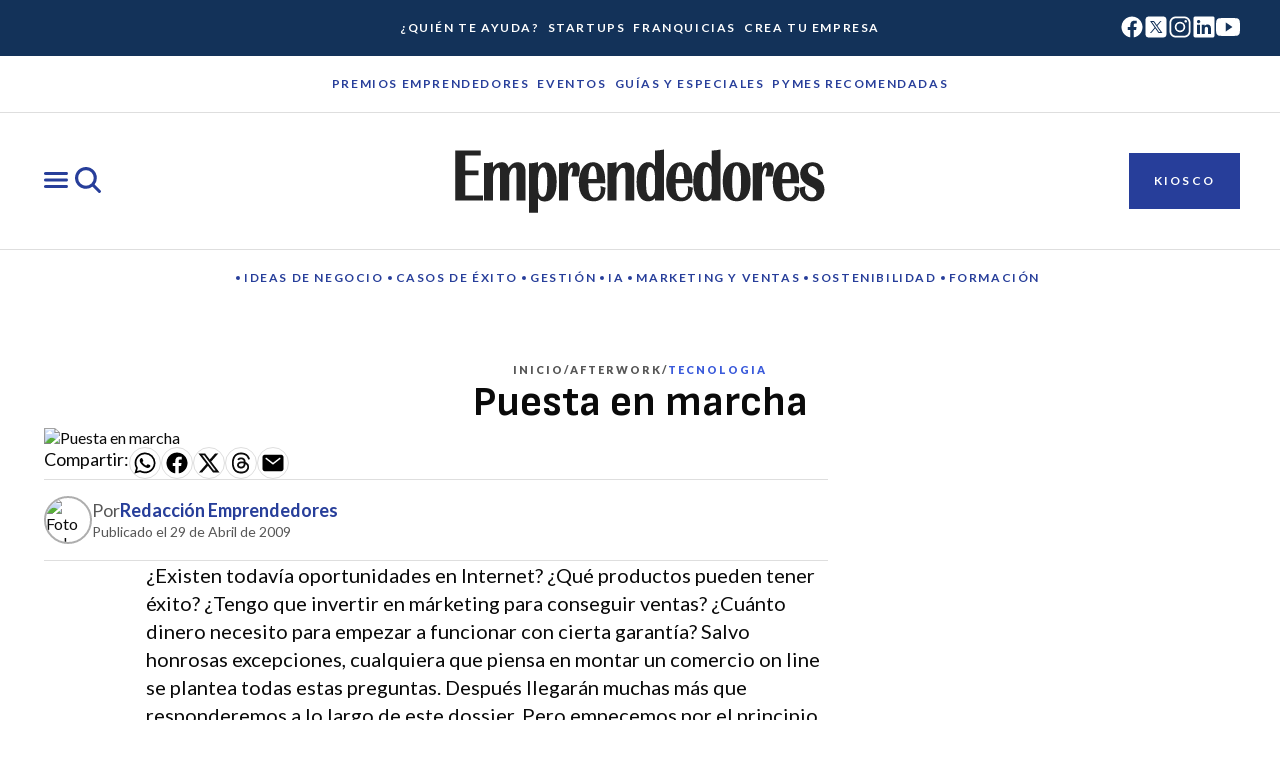

--- FILE ---
content_type: text/javascript; charset=utf-8
request_url: https://emprendedores.es/_nuxt/B7JVSS8B.js
body_size: 480
content:
import{R as i,e as _}from"./CYsJRqMD.js";import{l as c,H as e,J as l,I as a,W as n,M as o,S as r}from"./B0coufI_.js";import"./CG-VbfYz.js";const d={class:"article-author"},m={key:0,class:"article-author__avatar"},p={class:"article-author__name"},h={class:"article-author__name__meta"},u={class:"body-lg strong"},v={class:"article-author__name__statement"},g={class:"body-sm"},f=c({__name:"ArticleAuthor",props:{author:{},authorDescription:{},avatar:{},avataralt:{}},setup(y){return(t,s)=>(r(),e("div",d,[t.avatar?(r(),e("div",m,[n(i,{images:t.avatar,alt:t.avataralt},null,8,["images","alt"])])):l("",!0),a("div",p,[a("div",h,[s[0]||(s[0]=a("p",{class:"body-lg"},"Por",-1)),a("p",u,o(t.author),1)]),a("div",v,[a("p",g,o(t.authorDescription),1)])])]))}}),B=_(f,[["__scopeId","data-v-abe5d981"]]);export{B as default};
